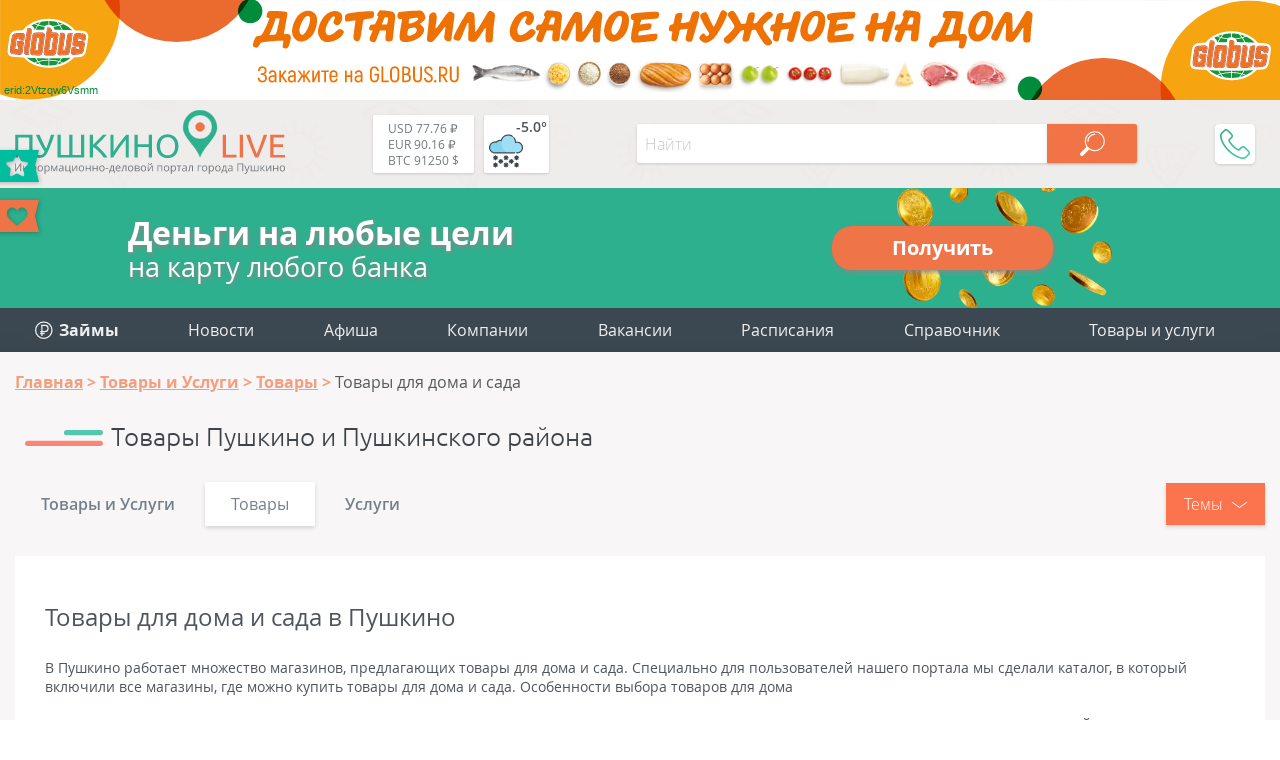

--- FILE ---
content_type: text/html; charset=UTF-8
request_url: https://pushkino-live.ru/products/goods/dlya_doma_i_sada/
body_size: 17109
content:
<!DOCTYPE html>
<html lang="ru-RU" prefix="og: http://ogp.me/ns article: http://ogp.me/ns/article profile: http://ogp.me/ns/profile fb: http://ogp.me/ns/fb">
<head>
	<meta name="viewport" content="width=device-width, initial-scale=1.0">
	<link rel="icon" type="image/x-icon" href="https://pushkino-live.ru/favicon.ico" />
    <link rel="icon" type="image/svg" href="https://pushkino-live.ru/favicon.svg" />
    <!-- <link rel="apple-touch-icon" href="https://pushkino-live.ru/favicon.ico"> -->
    <link rel="apple-touch-icon" href="https://pushkino-live.ru/touch-icon-iphone.png">
    <link rel="apple-touch-icon" sizes="152x152" href="https://pushkino-live.ru/touch-icon-ipad.png">
    <link rel="apple-touch-icon" sizes="180x180" href="https://pushkino-live.ru/touch-icon-iphone-retina.png">
    <link rel="apple-touch-icon" sizes="167x167" href="https://pushkino-live.ru/touch-icon-ipad-retina.png">
	<meta http-equiv="X-UA-Compatible" content="ie=edge">
    <meta property="og:title" content=" Товары для дома и сада купить в Пушкино"/>
	<meta property="og:description" content="Товары для дома и сада купить в Пушкино по привлекательной цене - актуальные предложения на портале Пушкино-ЛАЙВ">
	<meta property="og:url" content="https://pushkino-live.ru/products/goods/dlya_doma_i_sada/">
	<meta property="og:image" content="https://pushkino-live.ru/bitrix/templates/tu_new/img/logo_s1_og.png">
	<meta property="article:tag" content="Товары для дома и сада">
	<meta name="application-name" content="Pushkino-LIVE.Ru - Компании, товары и услуги г. Пушкино в Вашем смартфоне!" />
	<meta name="author" content="Пушкино Лайв">
	<meta name="copyright" lang="ru" content="pushkino-live.ru">
	<meta name="format-detection" content="telephone=no">
    <title> Товары для дома и сада купить в Пушкино</title>
    <meta property="description" content="Товары для дома и сада купить в Пушкино по привлекательной цене - актуальные предложения на портале Пушкино-ЛАЙВ"/>
    <link href="/bitrix/templates/tu_new/css/header.css" type="text/css" rel="stylesheet">
    <meta name="dd64ec3bff6e23c7f0865491643d247d" content="">
    <script type="application/ld+json" data-skip-moving="true">
{
    "@context": "http://schema.org",
    "@type": "WebSite",
    "name": "Портал (сайт) города Пушкино Московской области",
    "alternateName": "Сайт города Пушкино",
    "url": "https://pushkino-live.ru/"
}
</script>
<script type="application/ld+json" data-skip-moving="true">
{
    "@context": "http://schema.org",
    "@type": "WPHeader",
    "headline": "Pushkino-LIVE.Ru",
    "description": "Пушкино Лайв – это портал города Пушкино Московской области с каталогом компаний, купонами и скидками, новостями, конкурсами и общением."
}
</script>
<script type="application/ld+json" data-skip-moving="true">
{
    "@context": "http://schema.org",
    "@type": "Person",
    "name": "Портал (сайт) города Пушкино Московской области",
    "url": "https://pushkino-live.ru/",
    "sameAs": [
        "https://ru-ru.facebook.com/people/Pushkino-Live/100014759310147",
        "https://vk.com/pushkino_live",
        "https://ok.ru/profile/575021318537",
        "https://www.instagram.com/pushkino_live_ru",
        "https://zen.yandex.ru/id/5a84c07c1410c32cdb85b565",
        "https://www.youtube.com/channel/UCp0e9xVgg_wXl_cfsVYdtdg",
        "https://twitter.com/pushkino_live"
    ]
}
</script>
<script type="application/ld+json" data-skip-moving="true">
{
    "@context": "http://schema.org",
    "@type": "Organization",
    "name" : "Пушкино Лайв",
    "location": {
        "@type":"Place",
        "address": {
            "@type": "PostalAddress",
            "postalCode": "141205",
            "addressRegion": "Московская область",
            "addressLocality": "Пушкино",
            "streetAddress": "мкр. Новая Деревня, ул. Набережная, д. 35, коп. 2, помещение 18"
        }
    },
    "telephone": "+7 (495) 142 6530",
    "email": "info@pushkino-live.ru",
    "url": "https://pushkino-live.ru/",
    "logo": {
        "@context": "http://schema.org",
            "@type": "ImageObject",
            "url": "https://pushkino-live.ru/bitrix/templates/tu_new/img/logo_s1_og.png",
            "name": "Пушкино Лайв"
    }
}
</script>
<script type="application/ld+json" data-skip-moving="true">
{
    "@context": "http://schema.org",
    "@type": "ItemList",
    "itemListElement": [
    {
    "@type": "SiteNavigationElement",
    "position": 1,
    "name": "Медицинские центры",
    "url": "https://pushkino-live.ru/companies/meditsina/meditsinskie_tsentry/"
    },
    {
    "@type": "SiteNavigationElement",
    "position": 2,
    "name": "Ювелирные изделия",
    "url": "https://pushkino-live.ru/companies/magaziny/yuvelirnye_izdeliya/"
    },
    {
    "@type": "SiteNavigationElement",
    "position": 3,
    "name": "Стоматологии",
    "url": "https://pushkino-live.ru/companies/meditsina/stomatologii/"
    },
    {
    "@type": "SiteNavigationElement",
    "position": 4,
    "name": "Танцевальные студии",
    "url": "https://pushkino-live.ru/companies/sport/tantsevalnye_studii/"
    },
    {
    "@type": "SiteNavigationElement",
    "position": 5,
    "name": "Торты",
    "url": "https://pushkino-live.ru/companies/prazdniki/torty/"
    },
    {
    "@type": "SiteNavigationElement",
    "position": 6,
    "name": "Оптики",
    "url": "https://pushkino-live.ru/companies/meditsina/optika/"
    },
    {
    "@type": "SiteNavigationElement",
    "position": 7,
    "name": "Спортивные секции",
    "url": "https://pushkino-live.ru/companies/sport/sportivnye_sektsii/"
    },
    {
    "@type": "SiteNavigationElement",
    "position": 8,
    "name": "Автосервисы",
    "url": "https://pushkino-live.ru/companies/avto/avtoservisy/"
    },
    {
    "@type": "SiteNavigationElement",
    "position": 9,
    "name": "Продажа земельных участков",
    "url": "https://pushkino-live.ru/companies/nedvizhimost/prodazha_zemelnykh_uchastkov/"
    },
    {
    "@type": "SiteNavigationElement",
    "position": 10,
    "name": "Бухгалтерские услуги",
    "url": "https://pushkino-live.ru/companies/biznes_i_finansy/bukhgalteriya/"
    },
    {
    "@type": "SiteNavigationElement",
    "position": 11,
    "name": "Санатории и базы отдыха",
    "url": "https://pushkino-live.ru/companies/turizm_i_otdykh/bazy_otdykha/"
    },
    {
    "@type": "SiteNavigationElement",
    "position": 12,
    "name": "Автошколы",
    "url": "https://pushkino-live.ru/companies/obrazovanie_obuchenie/avtoshkoly/"
    },
    {
    "@type": "SiteNavigationElement",
    "position": 13,
    "name": "Новости",
    "url": "https://pushkino-live.ru/news/"
    },
    {
    "@type": "SiteNavigationElement",
    "position": 14,
    "name": "Афиша",
    "url": "https://pushkino-live.ru/afisha/"
    },
    {
    "@type": "SiteNavigationElement",
    "position": 15,
    "name": "Компании",
    "url": "https://pushkino-live.ru/companies/"
    },
    {
    "@type": "SiteNavigationElement",
    "position": 16,
    "name": "Товары и услуги",
    "url": "https://pushkino-live.ru/products/"
    },
    {
    "@type": "SiteNavigationElement",
    "position": 17,
    "name": "Купоны и акции",
    "url": "https://pushkino-live.ru/coupons/"
    },
    {
    "@type": "SiteNavigationElement",
    "position": 18,
    "name": "Вакансии",
    "url": "https://pushkino-live.ru/rabota/"
    },
    {
    "@type": "SiteNavigationElement",
    "position": 19,
    "name": "Расписания",
    "url": "https://pushkino-live.ru/raspisanie/"
    },
    {
    "@type": "SiteNavigationElement",
    "position": 20,
    "name": "Справочник",
    "url": "https://pushkino-live.ru/spravochnik/"
    },
    {
    "@type": "SiteNavigationElement",
    "position": 21,
    "name": "Конкурсы",
    "url": "https://pushkino-live.ru/competitions/"
    }
    ]
}
</script>    <meta http-equiv="Content-Type" content="text/html; charset=UTF-8" />
<meta name="robots" content="index, follow" />
<meta name="description" content="Товары для дома и сада купить в Пушкино по привлекательной цене - актуальные предложения на портале Пушкино-ЛАЙВ" />
<link rel="canonical" href="https://pushkino-live.ru/products/goods/dlya_doma_i_sada/" />
<script data-skip-moving="true">(function(w, d, n) {var cl = "bx-core";var ht = d.documentElement;var htc = ht ? ht.className : undefined;if (htc === undefined || htc.indexOf(cl) !== -1){return;}var ua = n.userAgent;if (/(iPad;)|(iPhone;)/i.test(ua)){cl += " bx-ios";}else if (/Android/i.test(ua)){cl += " bx-android";}cl += (/(ipad|iphone|android|mobile|touch)/i.test(ua) ? " bx-touch" : " bx-no-touch");cl += w.devicePixelRatio && w.devicePixelRatio >= 2? " bx-retina": " bx-no-retina";var ieVersion = -1;if (/AppleWebKit/.test(ua)){cl += " bx-chrome";}else if ((ieVersion = getIeVersion()) > 0){cl += " bx-ie bx-ie" + ieVersion;if (ieVersion > 7 && ieVersion < 10 && !isDoctype()){cl += " bx-quirks";}}else if (/Opera/.test(ua)){cl += " bx-opera";}else if (/Gecko/.test(ua)){cl += " bx-firefox";}if (/Macintosh/i.test(ua)){cl += " bx-mac";}ht.className = htc ? htc + " " + cl : cl;function isDoctype(){if (d.compatMode){return d.compatMode == "CSS1Compat";}return d.documentElement && d.documentElement.clientHeight;}function getIeVersion(){if (/Opera/i.test(ua) || /Webkit/i.test(ua) || /Firefox/i.test(ua) || /Chrome/i.test(ua)){return -1;}var rv = -1;if (!!(w.MSStream) && !(w.ActiveXObject) && ("ActiveXObject" in w)){rv = 11;}else if (!!d.documentMode && d.documentMode >= 10){rv = 10;}else if (!!d.documentMode && d.documentMode >= 9){rv = 9;}else if (d.attachEvent && !/Opera/.test(ua)){rv = 8;}if (rv == -1 || rv == 8){var re;if (n.appName == "Microsoft Internet Explorer"){re = new RegExp("MSIE ([0-9]+[\.0-9]*)");if (re.exec(ua) != null){rv = parseFloat(RegExp.$1);}}else if (n.appName == "Netscape"){rv = 11;re = new RegExp("Trident/.*rv:([0-9]+[\.0-9]*)");if (re.exec(ua) != null){rv = parseFloat(RegExp.$1);}}}return rv;}})(window, document, navigator);</script>




<link href="/bitrix/cache/css/s1/tu_new/page_785cd70a133659f46b905d3274d06a58/page_785cd70a133659f46b905d3274d06a58.css?17537806799596" type="text/css"  rel="stylesheet" />
<link href="/bitrix/cache/css/s1/tu_new/template_1bd5b418280575736c73aca7db468089/template_1bd5b418280575736c73aca7db468089.css?175378016437347" type="text/css"  data-template-style="true"  rel="stylesheet" />




<!-- Yandex.Market Widget -->
<!-- End Yandex.Market Widget -->
</head>
<body itemscope itemtype="http://schema.org/WebPage">
    <!-- pеклaмa вверху <div style="text-align:center"></div> -->

    <noscript><div><img src="https://mc.yandex.ru/watch/32669200" style="position:absolute; left:-9999px;" alt="Яндекс Метрика" /></div></noscript>

<a href="//www.globus.ru/?erid=2Vtzqw6Vsmm" target="_blank" class="brand-top"><div>erid:2Vtzqw6Vsmm</div></a>

<div id="wrapper">
<header itemscope itemtype="https://schema.org/WPHeader">
		<meta itemprop="headline" content="Pushkino-LIVE.Ru">
		<meta itemprop="description" content="Пушкино Лайв – это портал города Пушкино Московской области с каталогом компаний, купонами и скидками, новостями, конкурсами и общением.">
        <div class="line top wrap_top">
            <div class="wrapper">
                <a href="/" class="logo">								<img src="/bitrix/templates/tu_new/img/logo.svg" alt="Пушкино Лайв" title="Pushkino-Live.ru">
				                </a>                <div class="widgets">
                    <a href="/kurs-valut/" class="valuta">                        <span title="USD-RUB - курс ЦБРФ">USD 77.76 ₽</span><br>
                        <span title="EUR-RUB - курс ЦБРФ">EUR 90.16 ₽</span><br>
                        <span title="BTC-USD">BTC 91250 $</span><br>
                    </a>                    
                    <a href="/pogoda/" class="weather">                        <div class="weather-wrap" title="-5.0° - небольшой снег (посмотреть на 5 дней)">
<svg><use xlink:href="/bitrix/templates/tu_new/img/w-ico.svg#13d"/></svg>
<span class="temp">-5.0°</span>
</div>                    </a>                </div>
                <div id="menu_btn"></div>
                
<div class="hs_search" data-ajax="/bitrix/components/hs/search/ajax.php" data-page="/search/">
	<div class="line">
		<input type="text" class="text" placeholder="Найти" value="">
		<button class="search_button" disabled></button>
	</div>

	<div class="hs_result" style="display: none;">
		<div class="loader" style="display: none;"><img src="/bitrix/templates/tu_new/img/loader_green.svg" alt="loader"></div>
		<div class="tswitch" style="display: none;">Раскладка изменена, результат по запросу "<span></span>"</div>
		<div class="result_count">Ничего не найдено</div>
		<div class="items"></div>
		<div class="items_hide" style="display: none;"></div>
		<a class="more">Ещё</a>
	</div>
</div>
                <div class="topPhone">
                    <div class="topPhone__wrap">
                        <div class="topPhone__number">+7 (968) 575 3982</div>
                        <div class="topPhone__work">пн.-пт. с 10:00 до 18:00</div>
                    </div>
                    <div class="topPhone__btn"></div>
                </div>
            </div>
        </div>
</header>


<a href="https://pushkino-live.ru/zaymy/" class="credit">
  <div class="credit__left">
    <div class="credit__str1">Деньги на любые цели</div>
    <div class="credit__str2">на карту любого банка</div>
  </div>
  <div class="credit__right">
    <div class="credit__button">Получить</div>
  </div>
</a>

        <div class="line menu">
            <div class="wrapper">
				

<ul itemscope itemtype="http://www.schema.org/SiteNavigationElement" class="main_menu"> 						<li itemprop="name"><a itemprop="url" href="/zaymy/"><img src="/bitrix/templates/tu_new/img/zaymy_menu.svg" style="vertical-align:-3px;" alt=""> <b>Займы</b></a></li>						<li itemprop="name"><a itemprop="url" href="/news/">Новости</a></li>						<li itemprop="name"><a itemprop="url" href="/afisha/">Афиша</a></li>						<li itemprop="name"><a itemprop="url" href="/companies/">Компании</a></li>						<li itemprop="name"><a itemprop="url" href="/rabota/">Вакансии</a></li>						<li itemprop="name"><a itemprop="url" href="/raspisanie/">Расписания</a></li>						<li itemprop="name"><a itemprop="url" href="/spravochnik/">Справочник</a></li>
	<li class="add">
		<a class="main_add_btn">Товары и услуги</a>
		<ul itemscope itemtype="http://www.schema.org/SiteNavigationElement" id="add_menu">
			<li class="dropdown" itemprop="name"><a itemprop="url" href="https://ya.cc/m/yWfpMvo?erid=5jtCeReNx12oajmSdhqvQhY" target="_blank" title="Аптека">Аптека</a></li>
			<li class="dropdown" itemprop="name"><a itemprop="url" href="https://ya.cc/m/cdevrG3?erid=5jtCeReNx12oajmSdhqvQhd" target="_blank" title="Продукты">Продукты</a></li>
			<li class="dropdown" itemprop="name"><a itemprop="url" href="https://ya.cc/m/4pfT6WI?erid=5jtCeReNx12oajmSdhqvR1E" target="_blank" title="Детям">Детям</a></li>
			<li class="dropdown" itemprop="name"><a itemprop="url" href="https://ya.cc/m/wIrDv1O?erid=5jtCeReNx12oajmSdhqvk78" target="_blank" title="Одежда и обувь">Одежда и обувь</a></li>
			<li class="dropdown" itemprop="name"><a itemprop="url" href="https://ya.cc/m/LpUro34?erid=5jtCeReNx12oajmSdhqvkiP" target="_blank" title="Зоотовары">Зоотовары</a></li>
			<li class="dropdown" itemprop="name"><a itemprop="url" href="https://ya.cc/m/fR0aZFV?erid=5jtCeReNx12oajmSdhqvkBU" target="_blank" title="Спорт и отдых">Спорт и отдых</a></li>
			<li class="dropdown" itemprop="name"><a itemprop="url" href="https://ya.cc/m/DTHNikF?erid=5jtCeReNx12oajmSdhqvkLK" target="_blank" title="Товары для дома">Товары для дома</a></li>
			<li class="dropdown" itemprop="name"><a itemprop="url" href="https://ya.cc/m/zOv4EfI?erid=5jtCeReNx12oajmSdhqvkno" target="_blank" title="Красота">Красота</a></li>
			<li class="dropdown" itemprop="name"><a itemprop="url" href="https://ya.cc/m/v0M7Sud?erid=5jtCeReNx12oajmSdhqvknp" target="_blank" title="Гигиена">Гигиена</a></li>
			<li class="dropdown" itemprop="name"><a itemprop="url" href="https://ya.cc/m/FcVHHOS?erid=5jtCeReNx12oajmSdhqw5fN" target="_blank" title="Автотовары">Автотовары</a></li>
			<li class="dropdown" itemprop="name"><a itemprop="url" href="https://ya.cc/m/BYO0cG6?erid=5jtCeReNx12oajmSdhqw5tj" target="_blank" title="Мебель">Мебель</a></li>

		</ul>
	</li>
</ul>

<ul class="mob_menu" id="mob_menu">
	<li id="companies"><div>Компании</div></li>
				<li id="zaymy">
				<a href="/zaymy/"><b>Займы</b></a>
			</li>
	  			<li id="news">
				<a href="/news/">Новости</a>
			</li>
	  			<li id="afisha">
				<a href="/afisha/">Афиша</a>
			</li>
	  			<li id="rabota">
				<a href="/rabota/">Вакансии</a>
			</li>
	  			<li id="raspisanie">
				<a href="/raspisanie/">Расписания</a>
			</li>
	  			<li id="spravochnik">
				<a href="/spravochnik/">Справочник</a>
			</li>
	  
		
	
</ul>

<ul class="cats" id="cats">
	<li class="avto">Авто</li>
	<li class="biznes_i_finansy">Бизнес и финансы</li>
	<li class="gorod_i_vlast">Город и власть</li>
	<li class="deti">Дети</li>
	<li class="dosug_i_razvlecheniya">Досуг и развлечения</li>
	<li class="zhivotnye">Животные</li>
	<li class="kafe_i_restorany">Кафе, бары и рестораны</li>
	<li class="krasota">Красота</li>
	<li class="magaziny">Магазины</li>
	<li class="mebel">Мебель</li>
	<li class="meditsina">Медицина</li>
	<li class="nedvizhimost">Недвижимость</li>
	<li class="odezhdaiobuv">Одежда и обувь</li>
	<li class="prazdniki">Праздники</li>
	<li class="promyshlennost">Промышленность</li>
	<li class="reklama_i_smi">Реклама и СМИ</li>
	<li class="byt_i_servis">Сервис и быт</li>
	<li class="sport">Спорт</li>
	<li class="stroitelstvo_i_remont">Строительство и ремонт</li>
	<li class="turizm_i_otdykh">Туризм и отдых</li>
	<li class="obrazovanie_obuchenie">Учебные заведения</li>
</ul>

	<ul class="subcats" id="avto">
				<li>
				<a href="/companies/avto/avtozapchasti/">Автозапчасти</a>
			</li>
						<li>
				<a href="/companies/avto/avtomoyki/">Автомойки</a>
			</li>
						<li>
				<a href="/companies/avto/avtoservisy/">Автосервисы</a>
			</li>
						<li>
				<a href="/companies/avto/avtokhimiya/">Автохимия</a>
			</li>
						<li>
				<a href="/companies/avto/avtoelektronika/">Автоэлектроника</a>
			</li>
						<li>
				<a href="/companies/avto/azs/">АЗС</a>
			</li>
						<li>
				<a href="/companies/avto/arenda_mashin_i_spetstekhniki/">Аренда машин и спецтехники</a>
			</li>
						<li>
				<a href="/companies/avto/tyuning/">Тюнинг</a>
			</li>
						<li>
				<a href="/companies/avto/shinomontazh/">Шиномонтаж</a>
			</li>
						<li>
				<a href="/companies/avto/shiny_diski/">Шины и диски</a>
			</li>
						<li>
				<a href="/companies/avto/evakuatory/">Эвакуаторы</a>
			</li>
																																																																																																																																																																																																																</ul>
	<ul class="subcats" id="biznes_i_finansy">
															<li>
				<a href="/companies/biznes_i_finansy/it_uslugi/">IT-услуги</a>
			</li>
						<li>
				<a href="/companies/biznes_i_finansy/banki/">Банки</a>
			</li>
						<li>
				<a href="/companies/biznes_i_finansy/bankomaty_terminaly/">Банкоматы и терминалы</a>
			</li>
						<li>
				<a href="/companies/biznes_i_finansy/bukhgalteriya/">Бухгалтерские услуги</a>
			</li>
						<li>
				<a href="/companies/biznes_i_finansy/byuro_perevodov/">Бюро переводов</a>
			</li>
						<li>
				<a href="/companies/biznes_i_finansy/denezhnye_perevody/">Денежные переводы</a>
			</li>
						<li>
				<a href="/companies/biznes_i_finansy/mfo/">Займы</a>
			</li>
						<li>
				<a href="/companies/biznes_i_finansy/kadrovye_agenstva/">Кадровые агентства</a>
			</li>
						<li>
				<a href="/companies/biznes_i_finansy/konsalting/">Консалтинг</a>
			</li>
						<li>
				<a href="/companies/biznes_i_finansy/logistika/">Логистика</a>
			</li>
						<li>
				<a href="/companies/biznes_i_finansy/notariusy/">Нотариусы</a>
			</li>
						<li>
				<a href="/companies/biznes_i_finansy/strakhovye_kompanii/">Страховые компании</a>
			</li>
						<li>
				<a href="/companies/biznes_i_finansy/yuristy_advokaty/">Юристы и адвокаты</a>
			</li>
																																																																																																																																																																																																			</ul>
	<ul class="subcats" id="gorod_i_vlast">
																												<li>
				<a href="/companies/gorod_i_vlast/gosudarstvennoe_upravlenie/">Административные учреждения</a>
			</li>
						<li>
				<a href="/companies/gorod_i_vlast/biblioteki/">Библиотеки</a>
			</li>
						<li>
				<a href="/companies/gorod_i_vlast/bti/">БТИ</a>
			</li>
						<li>
				<a href="/companies/gorod_i_vlast/voenkomaty/">Военкоматы</a>
			</li>
						<li>
				<a href="/companies/gorod_i_vlast/gibdd/">ГИБДД</a>
			</li>
						<li>
				<a href="/companies/gorod_i_vlast/detskie_doma_priyuty/">Детские дома</a>
			</li>
						<li>
				<a href="/companies/gorod_i_vlast/doma_prestarelykh/">Дома престарелых</a>
			</li>
						<li>
				<a href="/companies/gorod_i_vlast/eirts/">ЕИРЦ</a>
			</li>
						<li>
				<a href="/companies/gorod_i_vlast/zhkkh/">ЖКХ</a>
			</li>
						<li>
				<a href="/companies/gorod_i_vlast/zagsy/">ЗАГСы</a>
			</li>
						<li>
				<a href="/companies/gorod_i_vlast/mosoblgaz/">МосОблГаз</a>
			</li>
						<li>
				<a href="/companies/gorod_i_vlast/mosenergosbyt/">МосЭнергоСбыт</a>
			</li>
						<li>
				<a href="/companies/gorod_i_vlast/mfts/">МФЦ</a>
			</li>
						<li>
				<a href="/companies/gorod_i_vlast/ekstrennye_sluzhby/">МЧС</a>
			</li>
						<li>
				<a href="/companies/gorod_i_vlast/nalogovye/">Налоговые</a>
			</li>
						<li>
				<a href="/companies/gorod_i_vlast/nauka_i_issledovaniya/">Наука и исследования</a>
			</li>
						<li>
				<a href="/companies/gorod_i_vlast/obshchestvennye_organizatsii/">Общественные организации</a>
			</li>
						<li>
				<a href="/companies/gorod_i_vlast/pravookhranitelnye_organy/">Отделения полиции</a>
			</li>
						<li>
				<a href="/companies/gorod_i_vlast/pochtovye_otdeleniya/">Почтовые отделения</a>
			</li>
						<li>
				<a href="/companies/gorod_i_vlast/prokuratury/">Прокуратуры</a>
			</li>
						<li>
				<a href="/companies/gorod_i_vlast/kladbishcha_i_ritualnye_uslugi/">Ритуальные услуги</a>
			</li>
						<li>
				<a href="/companies/gorod_i_vlast/rosreestr/">Росреестр</a>
			</li>
						<li>
				<a href="/companies/gorod_i_vlast/sotsialnye_sluzhby/">Соцзащита</a>
			</li>
						<li>
				<a href="/companies/gorod_i_vlast/sudy/">Суды</a>
			</li>
						<li>
				<a href="/companies/gorod_i_vlast/upravlyayushchie_kompanii/">Управляющие компании</a>
			</li>
						<li>
				<a href="/companies/gorod_i_vlast/ufms/">УФМС</a>
			</li>
						<li>
				<a href="/companies/gorod_i_vlast/religiya/">Храмы</a>
			</li>
																																																																																																																																																																								</ul>
	<ul class="subcats" id="deti">
																																																							<li>
				<a href="/companies/deti/detskaya_obuv/">Детская обувь</a>
			</li>
						<li>
				<a href="/companies/deti/detskaya_odezhda/">Детская одежда</a>
			</li>
						<li>
				<a href="/companies/deti/detskie_lagerya/">Детские лагеря</a>
			</li>
						<li>
				<a href="/companies/deti/batutnye_tsentry/">Детские развлекательные центры</a>
			</li>
						<li>
				<a href="/companies/deti/detskie_tovary/">Детские товары</a>
			</li>
						<li>
				<a href="/companies/deti/detskoe_pitanie/">Детское питание</a>
			</li>
						<li>
				<a href="/companies/deti/tsentry_razvitiya_detey/">Центры развития детей</a>
			</li>
																																																																																																																																																																	</ul>
	<ul class="subcats" id="dosug_i_razvlecheniya">
																																																														<li>
				<a href="/companies/dosug_i_razvlecheniya/aktivnyy_otdykh/">Активный отдых</a>
			</li>
						<li>
				<a href="/companies/dosug_i_razvlecheniya/antikafe/">Антикафе</a>
			</li>
						<li>
				<a href="/companies/dosug_i_razvlecheniya/bukmekerskie_kontory_loterei/">Букмекерские конторы и лотереи</a>
			</li>
						<li>
				<a href="/companies/dosug_i_razvlecheniya/doma_kultury/">Дома культуры</a>
			</li>
						<li>
				<a href="/companies/dosug_i_razvlecheniya/dostoprimechatelnosti/">Достопримечательности</a>
			</li>
						<li>
				<a href="/companies/dosug_i_razvlecheniya/zooparki/">Зоопарки</a>
			</li>
						<li>
				<a href="/companies/dosug_i_razvlecheniya/kalyannye/">Кальянные</a>
			</li>
						<li>
				<a href="/companies/dosug_i_razvlecheniya/karaoke/">Караоке</a>
			</li>
						<li>
				<a href="/companies/dosug_i_razvlecheniya/kinoteatry/">Кинотеатры</a>
			</li>
						<li>
				<a href="/companies/dosug_i_razvlecheniya/nochnye_kluby/">Клубы</a>
			</li>
						<li>
				<a href="/companies/dosug_i_razvlecheniya/muzei/">Музеи</a>
			</li>
						<li>
				<a href="/companies/dosug_i_razvlecheniya/razvlekatelnye_tsentry/">Развлекательные центры</a>
			</li>
						<li>
				<a href="/companies/dosug_i_razvlecheniya/teatry/">Театры</a>
			</li>
																																																																																																																																																				</ul>
	<ul class="subcats" id="zhivotnye">
																																																																											<li>
				<a href="/companies/zhivotnye/veterinarnye_kliniki/">Ветеринарные клиники</a>
			</li>
						<li>
				<a href="/companies/zhivotnye/zhivotnovodstvo/">Животноводство</a>
			</li>
						<li>
				<a href="/companies/zhivotnye/zoomagaziny/">Зоомагазины</a>
			</li>
						<li>
				<a href="/companies/zhivotnye/pitomniki/">Питомники</a>
			</li>
						<li>
				<a href="/companies/zhivotnye/ukhod_i_soderzhanie/">Уход и содержание</a>
			</li>
																																																																																																																																															</ul>
	<ul class="subcats" id="kafe_i_restorany">
																																																																																<li>
				<a href="/companies/kafe_i_restorany/bari/">Бары</a>
			</li>
						<li>
				<a href="/companies/kafe_i_restorany/dostavka/">Доставка еды</a>
			</li>
						<li>
				<a href="/companies/kafe_i_restorany/kafe/">Кафе</a>
			</li>
						<li>
				<a href="/companies/kafe_i_restorany/pitstserii/">Пиццерии</a>
			</li>
						<li>
				<a href="/companies/kafe_i_restorany/restorany/">Рестораны</a>
			</li>
						<li>
				<a href="/companies/kafe_i_restorany/sushi_bary/">Суши и роллы</a>
			</li>
																																																																																																																																									</ul>
	<ul class="subcats" id="krasota">
																																																																																						<li>
				<a href="/companies/krasota/spa_tsentry/">SPA-центры</a>
			</li>
						<li>
				<a href="/companies/krasota/barbershopy/">Барбершопы</a>
			</li>
						<li>
				<a href="/companies/krasota/kosmetika_parfyumeriya/">Косметика и парфюмерия</a>
			</li>
						<li>
				<a href="/companies/krasota/kosmetologiya/">Косметология</a>
			</li>
						<li>
				<a href="/companies/krasota/manikyur_i_pedikyur/">Маникюр и педикюр</a>
			</li>
						<li>
				<a href="/companies/krasota/massazh/">Массаж</a>
			</li>
						<li>
				<a href="/companies/krasota/ukhod_za_volosami/">Парикмахерские</a>
			</li>
						<li>
				<a href="/companies/krasota/salony_krasoty/">Салоны красоты</a>
			</li>
						<li>
				<a href="/companies/krasota/solyarii/">Солярии</a>
			</li>
						<li>
				<a href="/companies/krasota/tatu_salony/">Тату-салоны</a>
			</li>
																																																																																																																															</ul>
	<ul class="subcats" id="magaziny">
																																																																																																<li>
				<a href="/companies/magaziny/bytovaya_tekhnika_i_elektronika/">Бытовая техника и электроника</a>
			</li>
						<li>
				<a href="/companies/magaziny/supermarkety_gipermarkety/">Гипермаркеты и супермаркеты</a>
			</li>
						<li>
				<a href="/companies/magaziny/intim/">Интим</a>
			</li>
						<li>
				<a href="/companies/magaziny/kantstovary/">Канцтовары</a>
			</li>
						<li>
				<a href="/companies/magaziny/knigi/">Книги</a>
			</li>
						<li>
				<a href="/companies/magaziny/konditerskie/">Кондитерские</a>
			</li>
						<li>
				<a href="/companies/magaziny/lombardy/">Ломбарды</a>
			</li>
						<li>
				<a href="/companies/magaziny/rybalka_okhota/">Охота и рыбалка</a>
			</li>
						<li>
				<a href="/companies/magaziny/produkty_i_napitki/">Продукты и напитки</a>
			</li>
						<li>
				<a href="/companies/magaziny/sadovye_tsentry/">Садовые центры</a>
			</li>
						<li>
				<a href="/companies/magaziny/salony_svyazi/">Салоны связи</a>
			</li>
						<li>
				<a href="/companies/magaziny/tekstil/">Текстиль</a>
			</li>
						<li>
				<a href="/companies/magaziny/tovary_dlya_doma_i_dachi/">Товары для дома и дачи</a>
			</li>
						<li>
				<a href="/companies/magaziny/torgovye_tsentry/">Торговые центры</a>
			</li>
						<li>
				<a href="/companies/magaziny/khobbi_i_tvorchestvo/">Хобби и творчество</a>
			</li>
						<li>
				<a href="/companies/magaziny/khoztovary/">Хозтовары</a>
			</li>
						<li>
				<a href="/companies/magaziny/yuvelirnye_izdeliya/">Ювелирные изделия</a>
			</li>
																																																																																																														</ul>
	<ul class="subcats" id="mebel">
																																																																																																																	<li>
				<a href="/companies/mebel/matrasy/">Матрасы</a>
			</li>
						<li>
				<a href="/companies/mebel/mebel_na_zakaz/">Мебель на заказ</a>
			</li>
						<li>
				<a href="/companies/mebel/mebelnye_magaziny/">Мебельные магазины</a>
			</li>
						<li>
				<a href="/companies/mebel/remont_i_restavratsiya_mebeli/">Ремонт и реставрация мебели</a>
			</li>
																																																																																																										</ul>
	<ul class="subcats" id="meditsina">
																																																																																																																					<li>
				<a href="/companies/meditsina/ambulatorii/">Амбулатории</a>
			</li>
						<li>
				<a href="/companies/meditsina/apteki/">Аптеки</a>
			</li>
						<li>
				<a href="/companies/meditsina/bolnitsy/">Больницы</a>
			</li>
						<li>
				<a href="/companies/meditsina/dispansery/">Диспансеры</a>
			</li>
						<li>
				<a href="/companies/meditsina/zhenskie_konsultatsii/">Женские консультации</a>
			</li>
						<li>
				<a href="/companies/meditsina/laboratorii/">Лаборатории</a>
			</li>
						<li>
				<a href="/companies/meditsina/meditsinskie_tsentry/">Медицинские центры</a>
			</li>
						<li>
				<a href="/companies/meditsina/narkologiya/">Наркология</a>
			</li>
						<li>
				<a href="/companies/meditsina/optika/">Оптики</a>
			</li>
						<li>
				<a href="/companies/meditsina/polikliniki/">Поликлиники</a>
			</li>
						<li>
				<a href="/companies/meditsina/roddoma/">Роддома</a>
			</li>
						<li>
				<a href="/companies/meditsina/stomatologii/">Стоматологии</a>
			</li>
																																																																																														</ul>
	<ul class="subcats" id="nedvizhimost">
																																																																																																																																	<li>
				<a href="/companies/nedvizhimost/agentstva_nedvizhimosti/">Агентства недвижимости</a>
			</li>
						<li>
				<a href="/companies/nedvizhimost/arenda_nedvizhimosti/">Аренда недвижимости</a>
			</li>
						<li>
				<a href="/companies/nedvizhimost/arkhitekturno_stroitelnoe_proektirovanie/">Архитектурно-строительное проектирование</a>
			</li>
						<li>
				<a href="/companies/nedvizhimost/biznes_tsentry/">Бизнес-центры</a>
			</li>
						<li>
				<a href="/companies/nedvizhimost/kottedzhi/">Коттеджи</a>
			</li>
						<li>
				<a href="/companies/nedvizhimost/novostroyki/">Новостройки</a>
			</li>
						<li>
				<a href="/companies/nedvizhimost/prodazha_zemelnykh_uchastkov/">Продажа земельных участков</a>
			</li>
																																																																																							</ul>
	<ul class="subcats" id="odezhdaiobuv">
																																																																																																																																								<li>
				<a href="/companies/odezhdaiobuv/aksessuary/">Аксессуары</a>
			</li>
						<li>
				<a href="/companies/odezhdaiobuv/verkhnyaya_odezhda/">Верхняя одежда</a>
			</li>
						<li>
				<a href="/companies/odezhdaiobuv/zhenskaya_odezhda/">Женская одежда</a>
			</li>
						<li>
				<a href="/companies/odezhdaiobuv/mekha_dublyenki_kozha/">Меха, дублёнки, кожа</a>
			</li>
						<li>
				<a href="/companies/odezhdaiobuv/muzhskaya_odezhda/">Мужская одежда</a>
			</li>
						<li>
				<a href="/companies/odezhdaiobuv/nizhnee_bele/">Нижнее белье</a>
			</li>
						<li>
				<a href="/companies/odezhdaiobuv/obuvnye_magaziny/">Обувные магазины</a>
			</li>
						<li>
				<a href="/companies/odezhdaiobuv/sekond_khendy/">Секонд-хенды</a>
			</li>
						<li>
				<a href="/companies/odezhdaiobuv/spetsodezhda/">Спецодежда</a>
			</li>
																																																																														</ul>
	<ul class="subcats" id="prazdniki">
																																																																																																																																																	<li>
				<a href="/companies/prazdniki/banketnye_zaly/">Банкетные залы</a>
			</li>
						<li>
				<a href="/companies/prazdniki/vedushchie_i_animatory/">Ведущие и аниматоры</a>
			</li>
						<li>
				<a href="/companies/prazdniki/vozdushnye_shary/">Воздушные шары</a>
			</li>
						<li>
				<a href="/companies/prazdniki/organizatsiya_prazdnikov/">Организация праздников</a>
			</li>
						<li>
				<a href="/companies/prazdniki/oformlenie/">Оформление</a>
			</li>
						<li>
				<a href="/companies/prazdniki/podarki/">Подарки</a>
			</li>
						<li>
				<a href="/companies/prazdniki/salyuty/">Салюты</a>
			</li>
						<li>
				<a href="/companies/prazdniki/svadebnye_agentstva/">Свадебные агентства</a>
			</li>
						<li>
				<a href="/companies/prazdniki/torty/">Торты</a>
			</li>
						<li>
				<a href="/companies/prazdniki/foto_i_videosemka/">Фото и видеосъемка</a>
			</li>
						<li>
				<a href="/companies/prazdniki/tsvety/">Цветы</a>
			</li>
																																																																			</ul>
	<ul class="subcats" id="promyshlennost">
																																																																																																																																																												<li>
				<a href="/companies/promyshlennost/materialy/">Материалы</a>
			</li>
						<li>
				<a href="/companies/promyshlennost/metally/">Металлы</a>
			</li>
						<li>
				<a href="/companies/promyshlennost/oborudovanie/">Оборудование</a>
			</li>
						<li>
				<a href="/companies/promyshlennost/tara_i_upakovka/">Тара и упаковка</a>
			</li>
						<li>
				<a href="/companies/promyshlennost/khimiya/">Химия</a>
			</li>
																																																														</ul>
	<ul class="subcats" id="reklama_i_smi">
																																																																																																																																																																	<li>
				<a href="/companies/reklama_i_smi/gazety_i_zhurnaly/">Газеты и журналы</a>
			</li>
						<li>
				<a href="/companies/reklama_i_smi/internet_reklama/">Интернет-реклама</a>
			</li>
						<li>
				<a href="/companies/reklama_i_smi/naruzhnaya_reklama/">Наружная реклама</a>
			</li>
						<li>
				<a href="/companies/reklama_i_smi/poligraficheskie_uslugi/">Полиграфические услуги</a>
			</li>
						<li>
				<a href="/companies/reklama_i_smi/radio_i_televidenie/">Радио и телевидение </a>
			</li>
																																																									</ul>
	<ul class="subcats" id="byt_i_servis">
																																																																																																																																																																						<li>
				<a href="/companies/byt_i_servis/atele/">Ателье</a>
			</li>
						<li>
				<a href="/companies/byt_i_servis/bagetnye_masterskie/">Багетные мастерские</a>
			</li>
						<li>
				<a href="/companies/byt_i_servis/videonablyudenie_i_sistemy_bezopasnosti/">Видеонаблюдение и системы безопасности</a>
			</li>
						<li>
				<a href="/companies/byt_i_servis/vyvoz_musora/">Вывоз мусора</a>
			</li>
						<li>
				<a href="/companies/byt_i_servis/gruzoperevozki_gruzchiki/">Грузчики и грузоперевозки</a>
			</li>
						<li>
				<a href="/companies/byt_i_servis/dostavka_vody/">Доставка воды</a>
			</li>
						<li>
				<a href="/companies/byt_i_servis/svyaz_internet/">Интернет-провайдеры и телевидение</a>
			</li>
						<li>
				<a href="/companies/byt_i_servis/kliningovye_kompanii/">Клининговые компании</a>
			</li>
						<li>
				<a href="/companies/byt_i_servis/kurerskie_sluzhby/">Курьерские службы</a>
			</li>
						<li>
				<a href="/companies/byt_i_servis/okhrana/">Охрана</a>
			</li>
						<li>
				<a href="/companies/byt_i_servis/punkty_vydachi/">Пункты выдачи</a>
			</li>
						<li>
				<a href="/companies/byt_i_servis/remont_obuvi/">Ремонт обуви</a>
			</li>
						<li>
				<a href="/companies/byt_i_servis/servisnye_tsentry_remont_na_domu/">Ремонт техники</a>
			</li>
						<li>
				<a href="/companies/byt_i_servis/taksi_avtobusy/">Такси</a>
			</li>
						<li>
				<a href="/companies/byt_i_servis/foto_video/">Фото и фотостудии</a>
			</li>
						<li>
				<a href="/companies/byt_i_servis/khimchistki_prachechnye/">Химчистки и прачечные</a>
			</li>
						<li>
				<a href="/companies/byt_i_servis/dezsluzhby/">Центры дезинфекции</a>
			</li>
																																								</ul>
	<ul class="subcats" id="sport">
																																																																																																																																																																																							<li>
				<a href="/companies/sport/sportivnoe_pitanie/">Спортивное питание</a>
			</li>
						<li>
				<a href="/companies/sport/sportivnye_kompleksy/">Спортивные комплексы</a>
			</li>
						<li>
				<a href="/companies/sport/sportivnye_sektsii/">Спортивные секции</a>
			</li>
						<li>
				<a href="/companies/sport/sporttovary/">Спорттовары</a>
			</li>
						<li>
				<a href="/companies/sport/tantsevalnye_studii/">Танцевальные студии</a>
			</li>
						<li>
				<a href="/companies/sport/trenazhyernye_zaly/">Тренажёрные залы</a>
			</li>
						<li>
				<a href="/companies/sport/fitnes_kluby/">Фитнес-клубы</a>
			</li>
																																	</ul>
	<ul class="subcats" id="stroitelstvo_i_remont">
																																																																																																																																																																																														<li>
				<a href="/companies/stroitelstvo_i_remont/beton_tsement/">Бетон и цемент</a>
			</li>
						<li>
				<a href="/companies/stroitelstvo_i_remont/dveri/">Двери</a>
			</li>
						<li>
				<a href="/companies/stroitelstvo_i_remont/dizayn/">Дизайн</a>
			</li>
						<li>
				<a href="/companies/stroitelstvo_i_remont/zabory_i_ograzhdeniya/">Заборы и ограждения</a>
			</li>
						<li>
				<a href="/companies/stroitelstvo_i_remont/inzhenernye_sistemy/">Инженерные системы</a>
			</li>
						<li>
				<a href="/companies/stroitelstvo_i_remont/instrumenty/">Инструменты</a>
			</li>
						<li>
				<a href="/companies/stroitelstvo_i_remont/natyazhnye_potolki/">Натяжные потолки</a>
			</li>
						<li>
				<a href="/companies/stroitelstvo_i_remont/otdelochnye_materialy/">Отделочные материалы</a>
			</li>
						<li>
				<a href="/companies/stroitelstvo_i_remont/okna/">Пластиковые окна</a>
			</li>
						<li>
				<a href="/companies/stroitelstvo_i_remont/prokat_oborudovaniya_instrumentov/">Прокат оборудования и инструментов</a>
			</li>
						<li>
				<a href="/companies/stroitelstvo_i_remont/santekhnika/">Сантехника</a>
			</li>
						<li>
				<a href="/companies/stroitelstvo_i_remont/stroitelnye_i_remontnye_organizatsii/">Строительные и ремонтные организации</a>
			</li>
						<li>
				<a href="/companies/stroitelstvo_i_remont/stroymaterialy/">Стройматериалы</a>
			</li>
						<li>
				<a href="/companies/stroitelstvo_i_remont/elektrika/">Электротовары</a>
			</li>
																			</ul>
	<ul class="subcats" id="turizm_i_otdykh">
																																																																																																																																																																																																												<li>
				<a href="/companies/turizm_i_otdykh/bani_sauny/">Бани и сауны</a>
			</li>
						<li>
				<a href="/companies/turizm_i_otdykh/gostinitsy/">Гостиницы и отели</a>
			</li>
						<li>
				<a href="/companies/turizm_i_otdykh/bazy_otdykha/">Санатории и базы отдыха</a>
			</li>
						<li>
				<a href="/companies/turizm_i_otdykh/turisticheskie_agentstva/">Туристические агентства</a>
			</li>
						<li>
				<a href="/companies/turizm_i_otdykh/ekskursionnoe_byuro/">Экскурсионное бюро</a>
			</li>
														</ul>
	<ul class="subcats" id="obrazovanie_obuchenie">
																																																																																																																																																																																																																	<li>
				<a href="/companies/obrazovanie_obuchenie/avtoshkoly/">Автошколы</a>
			</li>
						<li>
				<a href="/companies/obrazovanie_obuchenie/gimnazii/">Гимназии</a>
			</li>
						<li>
				<a href="/companies/obrazovanie_obuchenie/detskie_sady/">Детские сады</a>
			</li>
						<li>
				<a href="/companies/obrazovanie_obuchenie/inostrannye_yazyki/">Иностранные языки</a>
			</li>
						<li>
				<a href="/companies/obrazovanie_obuchenie/instituty/">Институты</a>
			</li>
						<li>
				<a href="/companies/obrazovanie_obuchenie/kolledzhi/">Колледжи и техникумы</a>
			</li>
						<li>
				<a href="/companies/obrazovanie_obuchenie/kruzhki_i_sektsii/">Кружки</a>
			</li>
						<li>
				<a href="/companies/obrazovanie_obuchenie/kursy/">Курсы</a>
			</li>
						<li>
				<a href="/companies/obrazovanie_obuchenie/professionalnoe_obrazovanie/">Университеты</a>
			</li>
						<li>
				<a href="/companies/obrazovanie_obuchenie/shkoly/">Школы</a>
			</li>
				</ul>

            </div>
        </div>
		
		<div class="line content">
        <div class="wrapper">

			<ol itemscope itemtype="http://schema.org/BreadcrumbList" class="breadcrumb"><li itemprop="itemListElement" itemscope itemtype="http://schema.org/ListItem"><a class="umb" itemprop="item" href="/"><span itemprop="name">Главная</span></a><meta itemprop="position" content="1" /></li><li itemprop="itemListElement" itemscope itemtype="http://schema.org/ListItem"><a class="umb" itemprop="item" href="/products/"><span itemprop="name">Товары и Услуги</span></a><meta itemprop="position" content="2" /></li><li itemprop="itemListElement" itemscope itemtype="http://schema.org/ListItem"><a class="umb" itemprop="item" href="/products/goods/"><span itemprop="name">Товары</span></a><meta itemprop="position" content="3" /></li><li><span class="current">Товары для дома и сада</span></li></ol>
<h1 class="header1">Товары Пушкино и Пушкинского района</h1>

<div class="products">           
	<div class="submenu">
		<ul>
			<li class="submenu-item">
									<a href="/products/">Товары и Услуги</a>
							</li>
						<li class="submenu-item active">
											<span>Товары</span>
									</li>
						<li class="submenu-item">
											<a href="/products/services/">Услуги</a>
									</li>
				</ul>
				<div class="themes">Темы <div class="arr"></div></div>
			<ul class="themes-list">
							<li class="theme-item">
											<a href="/products/goods/avto_i_tekhnika/">Авто и техника</a>
									</li>
							<li class="theme-item">
											<a href="/products/goods/bytovaya_tekhnika_i_elektronika/">Бытовая техника и электроника</a>
									</li>
							<li class="theme-item">
											<a href="/products/goods/dveri_i_okna/">Двери и окна</a>
									</li>
							<li class="theme-item">
											<a href="/products/goods/eda_i_napitki/">Еда и напитки</a>
									</li>
							<li class="theme-item">
											<a href="/products/goods/instrumenty_i_oborudovanie/">Инструменты и оборудование</a>
									</li>
							<li class="theme-item">
											<a href="/products/goods/mebel/">Мебель</a>
									</li>
							<li class="theme-item">
											<a href="/products/goods/odezhda_i_obuv/">Одежда и обувь</a>
									</li>
							<li class="theme-item">
											<a href="/products/goods/podarki_i_suveniry/">Подарки и сувениры</a>
									</li>
							<li class="theme-item">
											<a href="/products/goods/stroeniya_i_zemlya/">Строения и земля</a>
									</li>
							<li class="theme-item">
											<a href="/products/goods/dlya_detey/">Товары для детей</a>
									</li>
							<li class="theme-item">
											<span title="Текущая страница">Товары для дома и сада</span>
									</li>
							<li class="theme-item">
											<a href="/products/goods/tovary_dlya_zhivotnykh/">Товары для животных</a>
									</li>
							<li class="theme-item">
											<a href="/products/goods/zdorove_i_krasota/">Товары для здоровья и красоты</a>
									</li>
							<li class="theme-item">
											<a href="/products/goods/sport_i_otdykh/">Товары для спорта и отдыха</a>
									</li>
							<li class="theme-item">
											<a href="/products/goods/stroitelstvo_i_remont/">Товары для строительства и ремонта</a>
									</li>
							<li class="theme-item">
											<a href="/products/goods/ukrasheniya_i_aksessuary/">Украшения и аксессуары</a>
									</li>
							<li class="theme-item">
											<a href="/products/goods/khoztovary/">Хозтовары</a>
									</li>
						</ul>
		</div>

				<div class="products-list goods">
					</div>
			
	<div class="b-text">
		<h2>Товары для дома и сада в Пушкино</h2>
<p>В Пушкино работает множество магазинов, предлагающих товары для дома и сада. Специально для пользователей нашего портала мы сделали каталог, в который включили все магазины, где можно купить товары для дома и сада.
Особенности выбора товаров для дома</p>
 <p>Любите комфорт и удобство в каждой детали? Тогда нет смысла отказывать себе в этом. В каталоге товаров для дома и сада на портале Пушкино-ЛАЙВ представлено все необходимое для комфортного проживания в квартире и в частном доме.</p>
<ul>
<li>Электроприборы: бойлеры, счетчики, отопительные котлы, а также электротовары.</li>
<li>Товары для быта: разделочные доски, ножи, вешалки.</li>
<li>Текстиль для дома: покрывала, шторы различных модификаций, жалюзи.</li>
</ul>
<p>Все эти товары созданы для того, чтобы обеспечить уют и комфорт в квартире, на даче, в частном доме.</p>
<h3>Товары для сада и огорода</h3>
<p>В этом разделе каталога вы найдете современный садовый инвентарь, который позволяет значительно облегчить работы на участке. Огромный ассортимент товаров по достоинству оценят даже опытные садоводы. Здесь вы найдете все: от секаторов и рабочего инвентаря до семян и сборных грядок. С нашим каталогом вы легко сможете сделать достойный огород без больших затрат. В этот раздел вошли товары для сада и огорода от проверенных магазинов, которые уже успели заслужить доверие горожан.</p>
<p>В нашем каталоге вы найдете все необходимое, чтобы обезопасить растение от вредителей, защитить от заломов, сделать сад и огород более эстетически привлекательными.</p>
<p>Если вы любите свой сад и стараетесь сделать все для своего «детища», нет смысла отказывать себе в практичных покупках. Тем более, что все товары для дома и сада в каталоге отличаются приемлемой стоимостью и отличным качеством. </p>
<p>Мы знаем, насколько вам важно, чтобы ваш огород радовал хорошим урожаем, а сад – ярким цветением. Поэтому мы готовы предложить лучшие товары для вашего любимого дела. Если вы воспользуетесь каталогом товаров на портале Пушкино-ЛАЙВ, покупки гарантированно не ударят по вашему семейному бюджету.</p>
<p>Специально для пользователей Пушкино-ЛАЙВ мы указали все контактные данные местных магазинов и компаний, оказывающих самые разные услуги в Пушкино. В карточке- каждой фирмы мы указали всю необходимую контактную информацию, адрес, ссылку на официальный сайт. </p>
<p>На портале представлено подробное описание товаров и услуг. Поэтому каждый пользователь без труда сможет подобрать то, что ему действительно нужно. Экономьте свое время, пользуйтесь каталогом товаров на портале Пушкино-ЛАЙВ.
</p>	</div>
	
</div>						</div>
		</div>			

	<div class="line footer_green">
        <div class="wrapper">
                        <div class="title">Пушкино-ЛАЙВ</div>
            <div class="text">
            <p>Pushkino-live.ru – информационно-деловой портал города Пушкино. Является одним из ведущих и стремительно развивающихся сайтов и даёт уникальные возможности посетителям в полной мере окунуться в жизнь города и района. Охват нашей аудитории по порталу и дополнительным ресурсам, таким, как канал Яндекс Дзен, ВКонтакте, Одноклассники составляет свыше 160 000 в месяц!</p>
            </div>  
                </div>
    </div>

    <div class="line footer_main">
        <div class="wrapper">
                        
            <div class="menuWrap">
                <ul>
                    <li><div class="menuWrap__title">О портале</div></li>
                    <li><a href="/about/" class="menuWrap__item">О портале</a></li>
                    <li><a href="/conditions/" class="menuWrap__item">Условия размещения</a></li>
                    <li><a href="/polzovatelskoe-soglashenie/" class="menuWrap__item">Пользовательское соглашение</a></li>
                    <li><a href="/contacts/" class="menuWrap__item">Контакты</a></li>
                    <li class="menuWrap__16p"></li>
                </ul>
            </div>
            
            <div class="menuWrap">
                <ul>
                    <li><div class="menuWrap__title">Главное меню</div></li>
                    <li><a href="/news/" class="menuWrap__item">Новости</a></li>
                    <li><a href="/afisha/" class="menuWrap__item">Афиша</a></li>
                    <li><a href="/companies/" class="menuWrap__item">Компании</a></li>
                    <li><a href="/rabota/" class="menuWrap__item">Вакансии</a></li>                    <li><a href="/raspisanie/" class="menuWrap__item">Расписание</a></li>
                    <li><a href="/kurs-valut/" class="menuWrap__item">Курс валют</a></li>                    <li><a href="/pogoda/" class="menuWrap__item">Погода</a></li>
                    <li><a href="/spravochnik/" class="menuWrap__item">Справочник</a></li>                    <li><a href="/competitions/" class="menuWrap__item">Конкурсы</a></li>                    <li><a href="/zaymy/" class="menuWrap__item">Займы</a></li>                </ul>
            </div>
            
            <div class="menuWrap">
                <ul>
                    <li><div class="menuWrap__title">Контакты</div></li>
                                        <li><a onclick="window.location.href = 'mailto:info@pushkino-live.ru'" class="menuWrap__mail">info@pushkino-live.ru</a></li>
                    <li><div class="menuWrap__subtitle">Реклама:</div></li>
                    <li><a href="tel:+79685753982" class="menuWrap__phone">+7 (968) 575 3982</a></li>
                    <li><a onclick="window.location.href = 'mailto:manager1@pushkino-live.ru'" class="menuWrap__mail">manager1@pushkino-live.ru</a></li>
                    <li><a onclick="window.location.href = 'mailto:manager2@pushkino-live.ru'" class="menuWrap__mail">manager2@pushkino-live.ru</a></li>
                                        
                    <li><div class="menuWrap__title">Мы в соцсетях</div></li>
                    <li>
                        <ul class="menuWrap__soc socnets">
                                                        <li class="socnets__icon socnets__icon-vk"><a class="socnets__link" href="https://vk.com/pushkino_live" target="_blank" rel="nofollow noopener"><img src="/bitrix/templates/tu_new/img/0.gif" alt="vk"></a></li>
                            <li class="socnets__icon socnets__icon-ok"><a class="socnets__link" href="https://ok.ru/profile/575021318537" target="_blank" rel="nofollow noopener"><img src="/bitrix/templates/tu_new/img/0.gif" alt="ok"></a></li>
                            <li class="socnets__icon socnets__icon-ya"><a class="socnets__link" href="https://zen.yandex.ru/id/5a84c07c1410c32cdb85b565" target="_blank" rel="nofollow noopener"><img src="/bitrix/templates/tu_new/img/0.gif" alt="ya"></a></li>
                            <li class="socnets__icon socnets__icon-yt"><a class="socnets__link" href="https://www.youtube.com/channel/UCp0e9xVgg_wXl_cfsVYdtdg" target="_blank" rel="nofollow noopener"><img src="/bitrix/templates/tu_new/img/0.gif" alt="yt"></a></li>
                                                    </ul>
                    </li>
                </ul>
            </div>

        </div>
    </div>

    <div class="line footer_copyright">
        <div class="wrapper">
            <p>Разработка и продвижение сайта: <a onclick="window.location.href = 'tel:+79060496684';">"Найдем клиентов"</a></p>
			<footer itemscope itemtype="https://schema.org/WPFooter">
                <p>© <span itemprop="copyrightYear">2026</span> «Пушкино-live». Все права защищены</p>
			</footer>
        </div>
    </div>
    
<a href="//www.globus.ru/?erid=2Vtzqw6Vsmm" target="_blank" class="brand-bottom"><div>erid:2Vtzqw6Vsmm</div></a>
    

<div class="bookmark">
    <img class="bookmark__fav" src="/bitrix/templates/tu_new/img/bookmark.svg" alt="В закладки">
    <div class="bookmark__to">в закладки:</div>
    <div class="bookmark__cd">нажмите <span>Ctrl-D</span></div>
</div>
<div class="fortune">
    <img class="fortune__img" src="/bitrix/templates/tu_new/img/fortune.svg" alt="Фортуна">
    <div class="fortune__link"></div>
</div>

		 
<div id="enter_win" class="bx-system-auth-form popup_win" style="display: none;">
	<div class="close exit" title="Закрыть (Esc)"></div>
	<div class="title">Войти на сайт:</div>

			<div id="bx_auth_float" class="bx-auth-float soc">

		<span style="display: none;">
		BX.util.popup('http://www.odnoklassniki.ru/oauth/authorize?client_id=1247030016&redirect_uri=https%3A%2F%2Fpushkino-live.ru%2Fbitrix%2Ftools%2Foauth%2Fodnoklassniki.php&response_type=code&state=site_id%3Ds1%26backurl%3D%252Fproducts%252Fgoods%252Fdlya_doma_i_sada%252F%253Fcheck_key%253D9253c904d14343247ad48338a3b621c1%26redirect_url%3D%252Fproducts%252Fgoods%252Fdlya_doma_i_sada%252F%26mode%3Dopener', 580, 400)	</span>
		<a class="Odnoklassniki" title="Одноклассники" href="javascript:void(0)" onclick="BX.util.popup('http://www.odnoklassniki.ru/oauth/authorize?client_id=1247030016&redirect_uri=https%3A%2F%2Fpushkino-live.ru%2Fbitrix%2Ftools%2Foauth%2Fodnoklassniki.php&response_type=code&state=site_id%3Ds1%26backurl%3D%252Fproducts%252Fgoods%252Fdlya_doma_i_sada%252F%253Fcheck_key%253D9253c904d14343247ad48338a3b621c1%26redirect_url%3D%252Fproducts%252Fgoods%252Fdlya_doma_i_sada%252F%26mode%3Dopener', 580, 400)" id="bx_auth_href_Odnoklassniki">Одноклассники</a>
		<span style="display: none;">
		BX.util.popup('https://oauth.vk.com/authorize?client_id=5757779&redirect_uri=https%3A%2F%2Fpushkino-live.ru%2Fproducts%2Fgoods%2Fdlya_doma_i_sada%2F%3Fauth_service_id%3DVKontakte&scope=friends,notify,offline,email&response_type=code&state=site_id%3Ds1%26backurl%3D%252Fproducts%252Fgoods%252Fdlya_doma_i_sada%252F%253Fcheck_key%253D9253c904d14343247ad48338a3b621c1%26redirect_url%3D%252Fproducts%252Fgoods%252Fdlya_doma_i_sada%252F', 660, 425)	</span>
		<a class="VKontakte" title="ВКонтакте" href="javascript:void(0)" onclick="BX.util.popup('https://oauth.vk.com/authorize?client_id=5757779&redirect_uri=https%3A%2F%2Fpushkino-live.ru%2Fproducts%2Fgoods%2Fdlya_doma_i_sada%2F%3Fauth_service_id%3DVKontakte&scope=friends,notify,offline,email&response_type=code&state=site_id%3Ds1%26backurl%3D%252Fproducts%252Fgoods%252Fdlya_doma_i_sada%252F%253Fcheck_key%253D9253c904d14343247ad48338a3b621c1%26redirect_url%3D%252Fproducts%252Fgoods%252Fdlya_doma_i_sada%252F', 660, 425)" id="bx_auth_href_VKontakte">ВКонтакте</a>
		<span style="display: none;">
		BX.util.popup('https://connect.mail.ru/oauth/authorize?client_id=744546&redirect_uri=https://pushkino-live.ru/products/goods/dlya_doma_i_sada/?auth_service_id=MyMailRu&response_type=code&state=site_id%3Ds1%26backurl%3D%2Fproducts%2Fgoods%2Fdlya_doma_i_sada%2F%3Fcheck_key%3D9253c904d14343247ad48338a3b621c1', 580, 400)	</span>
		<a class="MyMailRu" title="Мой Мир" href="javascript:void(0)" onclick="BX.util.popup('https://connect.mail.ru/oauth/authorize?client_id=744546&redirect_uri=https://pushkino-live.ru/products/goods/dlya_doma_i_sada/?auth_service_id=MyMailRu&response_type=code&state=site_id%3Ds1%26backurl%3D%2Fproducts%2Fgoods%2Fdlya_doma_i_sada%2F%3Fcheck_key%3D9253c904d14343247ad48338a3b621c1', 580, 400)" id="bx_auth_href_MyMailRu">Мой Мир</a>
	<div class="bx-auth">
	<form method="post" name="bx_auth_services" target="_top" action="/bitrix/urlrewrite.php?SEF_APPLICATION_CUR_PAGE_URL=%2Fproducts%2Fgoods%2Fdlya_doma_i_sada%2F">
								<div class="bx-auth-service-form" id="bx_auth_serv" style="display:none">
												<div id="bx_auth_serv_Odnoklassniki" style="display:none"><a href="javascript:void(0)" onclick="BX.util.popup('http://www.odnoklassniki.ru/oauth/authorize?client_id=1247030016&amp;redirect_uri=https%3A%2F%2Fpushkino-live.ru%2Fbitrix%2Ftools%2Foauth%2Fodnoklassniki.php&amp;response_type=code&amp;state=site_id%3Ds1%26backurl%3D%252Fproducts%252Fgoods%252Fdlya_doma_i_sada%252F%253Fcheck_key%253D9253c904d14343247ad48338a3b621c1%26redirect_url%3D%252Fproducts%252Fgoods%252Fdlya_doma_i_sada%252F%26mode%3Dopener', 580, 400)" class="bx-ss-button odnoklassniki-button"></a><span class="bx-spacer"></span><span>Используйте вашу учетную запись Odnoklassniki.ru для входа на сайт.</span></div>
																<div id="bx_auth_serv_VKontakte" style="display:none"><a href="javascript:void(0)" onclick="BX.util.popup('https://oauth.vk.com/authorize?client_id=5757779&amp;redirect_uri=https%3A%2F%2Fpushkino-live.ru%2Fproducts%2Fgoods%2Fdlya_doma_i_sada%2F%3Fauth_service_id%3DVKontakte&amp;scope=friends,notify,offline,email&amp;response_type=code&amp;state=site_id%3Ds1%26backurl%3D%252Fproducts%252Fgoods%252Fdlya_doma_i_sada%252F%253Fcheck_key%253D9253c904d14343247ad48338a3b621c1%26redirect_url%3D%252Fproducts%252Fgoods%252Fdlya_doma_i_sada%252F', 660, 425)" class="bx-ss-button vkontakte-button"></a><span class="bx-spacer"></span><span>Используйте вашу учетную запись VKontakte для входа на сайт.</span></div>
																<div id="bx_auth_serv_MyMailRu" style="display:none"><a href="javascript:void(0)" onclick="BX.util.popup('https://connect.mail.ru/oauth/authorize?client_id=744546&amp;redirect_uri=https://pushkino-live.ru/products/goods/dlya_doma_i_sada/?auth_service_id=MyMailRu&amp;response_type=code&amp;state=site_id%3Ds1%26backurl%3D%2Fproducts%2Fgoods%2Fdlya_doma_i_sada%2F%3Fcheck_key%3D9253c904d14343247ad48338a3b621c1', 580, 400)" class="bx-ss-button mymailru-button"></a><span class="bx-spacer"></span><span>Используйте вашу учетную запись Мой Мир@Mail.ru для входа на сайт.</span></div>
									</div>
				<input type="hidden" name="auth_service_id" value="" />
	</form>
</div>

</div>
	
<form class="form" name="system_auth_form6zOYVN" method="post" target="_top" action="/bitrix/urlrewrite.php?SEF_APPLICATION_CUR_PAGE_URL=%2Fproducts%2Fgoods%2Fdlya_doma_i_sada%2F" >
	<input type="hidden" name="backurl" value="/products/goods/dlya_doma_i_sada/" />
	<input type="hidden" name="AUTH_FORM" value="Y" />
	<input type="hidden" name="TYPE" value="AUTH" />
	
	<input type="text" name="USER_LOGIN" maxlength="50" class="login" placeholder="Логин" value="" size="17"/>
	<input type="password" name="USER_PASSWORD" class="passw" maxlength="50" size="17" autocomplete="off" placeholder="Пароль">
	<div class="remem_pass">
					<div>
				<input class="save" type="checkbox" id="USER_REMEMBER_frm" name="USER_REMEMBER" value="Y" checked/>
				<label for="USER_REMEMBER_frm" title="Запомнить меня на этом компьютере">Запомнить меня</label>
			</div>
				
		<span onclick="window.open('/auth/?forgot_password=yes&amp;backurl=%2Fproducts%2Fgoods%2Fdlya_doma_i_sada%2F', '_self');return false;" class="remember">Забыли свой пароль?</span>
	</div>
			<input class="enter btn btn-default" type="submit" name="Login" value="Войти" />
			<span class="register" onclick="window.open('/auth/?register=yes&amp;backurl=%2Fproducts%2Fgoods%2Fdlya_doma_i_sada%2F', '_self');return false;">Регистрация</span>
	</form>

</div>

<div id="overlay" title="Закрыть (Esc)" style="display: none;"></div>
<button id="gotop" title="Наверх"></button>

</div>
<script>if(!window.BX)window.BX={};if(!window.BX.message)window.BX.message=function(mess){if(typeof mess=='object') for(var i in mess) BX.message[i]=mess[i]; return true;};</script>
<script>(window.BX||top.BX).message({'JS_CORE_LOADING':'Загрузка...','JS_CORE_NO_DATA':'- Нет данных -','JS_CORE_WINDOW_CLOSE':'Закрыть','JS_CORE_WINDOW_EXPAND':'Развернуть','JS_CORE_WINDOW_NARROW':'Свернуть в окно','JS_CORE_WINDOW_SAVE':'Сохранить','JS_CORE_WINDOW_CANCEL':'Отменить','JS_CORE_WINDOW_CONTINUE':'Продолжить','JS_CORE_H':'ч','JS_CORE_M':'м','JS_CORE_S':'с','JSADM_AI_HIDE_EXTRA':'Скрыть лишние','JSADM_AI_ALL_NOTIF':'Показать все','JSADM_AUTH_REQ':'Требуется авторизация!','JS_CORE_WINDOW_AUTH':'Войти','JS_CORE_IMAGE_FULL':'Полный размер'});</script>
<script>(window.BX||top.BX).message({'LANGUAGE_ID':'ru','FORMAT_DATE':'DD.MM.YYYY','FORMAT_DATETIME':'DD.MM.YYYY HH:MI:SS','COOKIE_PREFIX':'BITRIX_SM','SERVER_TZ_OFFSET':'10800','SITE_ID':'s1','SITE_DIR':'/','USER_ID':'','SERVER_TIME':'1768914576','USER_TZ_OFFSET':'0','USER_TZ_AUTO':'Y','bitrix_sessid':'cd62cff41a0938d2bcb6a9b44105353b'});</script><script src="/bitrix/cache/js/s1/tu_new/kernel_main/kernel_main.js?1753795040335154"></script>
<script src="/bitrix/js/main/core/core_db.min.js?14986600528699"></script>
<script src="/bitrix/js/main/core/core_frame_cache.min.js?147506782311191"></script>
<script src="/bitrix/js/main/jquery/jquery-1.8.3.min.js?146951051393636"></script>
<script src="/bitrix/cache/js/s1/tu_new/kernel_vettich.sp/kernel_vettich.sp.js?17537801691174"></script>
<script src="/bitrix/cache/js/s1/tu_new/kernel_socialservices/kernel_socialservices.js?17537801691659"></script>
<script>BX.setJSList(['/bitrix/js/main/core/core.js','/bitrix/js/main/core/core_ajax.js','/bitrix/js/main/json/json2.min.js','/bitrix/js/main/core/core_ls.js','/bitrix/js/main/core/core_fx.js','/bitrix/js/main/core/core_window.js','/bitrix/js/main/session.js','/bitrix/js/main/core/core_popup.js','/bitrix/js/main/core/core_date.js','/bitrix/js/main/utils.js','/bitrix/js/vettich.sp/prolog.js','/bitrix/js/socialservices/ss.js','/bitrix/templates/tu_new/components/hs/catalog.products/one/section.js','/bitrix/templates/tu_new/components/hs/search/line/script.js','/bitrix/templates/tu_new/js/jquery-3.js','/bitrix/templates/tu_new/js/script.js','/bitrix/templates/tu_new/js/bootstrap-tab.js']); </script>
<script>BX.setCSSList(['/bitrix/js/main/core/css/core.css','/bitrix/js/main/core/css/core_popup.css','/bitrix/js/main/core/css/core_date.css','/bitrix/js/socialservices/css/ss.css','/bitrix/templates/tu_new/css/products.css','/bitrix/templates/tu_new/css/footer.css','/bitrix/templates/tu_new/components/hs/search/line/style.css','/bitrix/templates/tu_new/components/bitrix/socserv.auth.form/.default/style.css','/bitrix/templates/tu_new/css/my_custom.css','/bitrix/templates/tu_new/css/style_content.css']); </script>


<script src="/bitrix/cache/js/s1/tu_new/template_214ec91e3481f7f7e1a7a8854a7ecd32/template_214ec91e3481f7f7e1a7a8854a7ecd32.js?1753780169109415"></script>
<script src="/bitrix/cache/js/s1/tu_new/page_a9920bda2460978ed90051c33a4c6ae8/page_a9920bda2460978ed90051c33a4c6ae8.js?1753780679960"></script>
<script>var _ba = _ba || []; _ba.push(["aid", "eb278e3e7eb77af89d86ba49eeef466b"]); _ba.push(["host", "pushkino-live.ru"]); (function() {var ba = document.createElement("script"); ba.type = "text/javascript"; ba.async = true;ba.src = (document.location.protocol == "https:" ? "https://" : "http://") + "bitrix.info/ba.js";var s = document.getElementsByTagName("script")[0];s.parentNode.insertBefore(ba, s);})();</script>


<script async src="https://aflt.market.yandex.ru/widget/script/api"></script>
<script>
    (function (w) {
        function start() {
            w.removeEventListener("YaMarketAffiliateLoad", start);
            w.YaMarketAffiliate.createWidget({containerId:"marketWidget",
    type:"models",
    fallback:true,
    params:{clid:2405629,
        searchSelector:"span[class=\"current\"]",
        metrikaCounterId:32669200,
        linkToMarket:true,
        searchPromoTypes:["discount",
            "promo_code",
            "gift_with_purchase" ],
        themeId:1 },
    rotate:{marketToBeru:true } });
        }
        w.YaMarketAffiliate
            ? start()
            : w.addEventListener("YaMarketAffiliateLoad", start);
    })(window);
</script>
<script>(function(m,e,t,r,i,k,a){m[i]=m[i]||function(){(m[i].a=m[i].a||[]).push(arguments)}; m[i].l=1*new Date();k=e.createElement(t),a=e.getElementsByTagName(t)[0],k.async=1,k.src=r,a.parentNode.insertBefore(k,a)}) (window, document, "script", "https://mc.yandex.ru/metrika/tag.js", "ym"); ym(32669200, "init", { id:32669200, clickmap:true, trackLinks:true, accurateTrackBounce:true, webvisor:false, params:window.yaParams||{ } });</script></body>
</html>


--- FILE ---
content_type: text/html; charset=utf-8
request_url: https://aflt.market.yandex.ru/widgets/service?appVersion=4e3c53b3d5b5ecec91b93b9c3c0637f348aa0ce5
body_size: 493
content:

        <!DOCTYPE html>
        <html>
            <head>
                <title>Виджеты, сервисная страница!</title>

                <script type="text/javascript" src="https://yastatic.net/s3/market-static/affiliate/2393a198fd495f7235c2.js" nonce="ZVF3F8NpRbyaE49ErPYJMA=="></script>

                <script type="text/javascript" nonce="ZVF3F8NpRbyaE49ErPYJMA==">
                    window.init({"browserslistEnv":"legacy","page":{"id":"affiliate-widgets:service"},"request":{"id":"1768914579464\u002F8a3622097f9fe29472a22585d1480600\u002F1"},"metrikaCounterParams":{"id":45411513,"clickmap":true,"trackLinks":true,"accurateTrackBounce":true}});
                </script>
            </head>
        </html>
    

--- FILE ---
content_type: text/css
request_url: https://pushkino-live.ru/bitrix/cache/css/s1/tu_new/page_785cd70a133659f46b905d3274d06a58/page_785cd70a133659f46b905d3274d06a58.css?17537806799596
body_size: 1604
content:


/* Start:/bitrix/templates/tu_new/css/products.css?15970550039423*/
.content .wrapper .products .submenu {
  position: relative;
  display: -webkit-box;
  display: -ms-flexbox;
  display: flex;
  -webkit-box-pack: justify;
  -ms-flex-pack: justify;
  justify-content: space-between;
  -webkit-box-align: center;
  -ms-flex-align: center;
  align-items: center;
  margin-bottom: 30px;
}

.content .wrapper .products .submenu .submenu-item {
  display: inline-block;
  font-family: "OpenSans",sans-serif;
  font-size: 16px;
  font-weight: 500;
  line-height: 18px;
  color: #75808d;
  border-radius: 1px;
  border: 1px dashed transparent;
  -webkit-transition: border 0.3s;
  transition: border 0.3s;
}

.content .wrapper .products .submenu .submenu-item.active {
  background: #fff;
  box-shadow: 0 2px 4px rgba(0,0,0,0.15);
  cursor: default;
}

.content .wrapper .products .submenu .submenu-item a,
.content .wrapper .products .submenu .submenu-item span {
  display: inline-block;
  padding: 12px 25px;
  color: inherit;
}

.content .wrapper .products .submenu .submenu-item:not(.active):hover {
  border: 1px dashed #ccc;
}

.content .wrapper .products .submenu .themes {
  display: inline-block;
  padding: 12px 18px;
  font-family: "OpenSans",sans-serif;
  font-size: 16px;
  font-weight: 300;
  line-height: 18px;
  color: #fff;
  background: #fb744d;
  box-shadow: 0 2px 4px rgba(0,0,0,0.15);
  white-space: nowrap;
  cursor: pointer;
  transition: box-shadow 0.3s;
}
.content .wrapper .products .submenu .themes:hover {
  box-shadow: 0 3px 12px rgba(0,0,0,0.25);
}

.content .wrapper .products .submenu .themes .arr {
  display: inline-block;
  width: 15px;
  height: 6px;
  margin-left: 5px;
  vertical-align: 2px;
  background: url(/bitrix/templates/tu_new/css/../img/arr_prod_serv_sel.svg) center center no-repeat;
  -webkit-transform: rotate(0);
  -ms-transform: rotate(0);
  transform: rotate(0);
  -webkit-transition: -webkit-transform 0.2s;
  transition: -webkit-transform 0.2s;
  transition: transform 0.2s;
  transition: transform 0.2s, -webkit-transform 0.2s;
}

.content .wrapper .products .submenu .themes .arr.up {
  -webkit-transform: rotate(180deg);
  -ms-transform: rotate(180deg);
  transform: rotate(180deg);
}

.content .wrapper .products .submenu .themes-list {
  position: absolute;
  display: none;
  padding: 15px 0;
  right: 0;
  top: 44px;
  font-size: 16px;
  font-weight: 500;
  background: #fff;
  box-shadow: 0 7px 20px #d2c1bd;
  z-index: 5;
}

.content .wrapper .products .submenu .themes-list .theme-item {
  display: block;
  line-height: 1.3;
  font-family: "OpenSans",sans-serif;
  cursor: pointer;
  -webkit-transition: background 0.3s;
  transition: background 0.3s;
}

.content .wrapper .products .submenu .themes-list .theme-item a,
.content .wrapper .products .submenu .themes-list .theme-item span {
  display: block;
  padding: 10px 30px;
  color: #75808d;
}
.content .wrapper .products .submenu .themes-list .theme-item span {
  cursor: default;
}

.content .wrapper .products .submenu .themes-list .theme-item:hover {
  background: rgba(77,77,77,0.1);
}

.content .wrapper .products .sm {
  margin-bottom: 15px;
  font-size: 22px;
  color: #777;
}

.content .wrapper .products .products-list {
  margin: 0 -15px;
  display: -webkit-box;
  display: -ms-flexbox;
  display: flex;
  -ms-flex-wrap: wrap;
  flex-wrap: wrap;
}

.content .wrapper .products .products-list .item {
  position: relative;
  width: calc(20% - 30px);
  margin: 15px 15px;
  display: -webkit-box;
  display: -ms-flexbox;
  display: flex;
  -webkit-box-orient: vertical;
  -webkit-box-direction: normal;
  -ms-flex-direction: column;
  flex-direction: column;
  box-shadow: 0 2px 8px rgba(188,188,188,0.85);
  border-radius: 2px;
  background-image: -webkit-linear-gradient(top, #fff 0%, #fff 100%);
  background-image: linear-gradient(180deg, #fff 0%, #fff 100%);
  -webkit-transition: all 0.3s;
  transition: all 0.3s;
}

.content .wrapper .products .products-list .item .image {
  position: relative;
  margin: 1px;
  background: #ccc;
}

.content .wrapper .products .products-list .item .image img {
  display: block;
  -o-object-fit: cover;
  object-fit: cover;
  height: 188px;
  width: 100%;
}

.content .wrapper .products .products-list .item .image .price {
  position: absolute;
  padding: 3px 15px;
  bottom: 0;
  left: 0;
  box-shadow: 2px 4px 5px rgba(0,0,0,0.1);
  border-radius: 0 2px 2px 0;
  background-image: -webkit-linear-gradient(315deg, #ff6e74 0%, #f59e7f 100%);
  background-image: linear-gradient(135deg, #ff6e74 0%, #f59e7f 100%);
  color: #fff;
  font-family: "Ubuntu",sans-serif;
  font-size: 22px;
  font-weight: 300;
}

.content .wrapper .products .products-list.services .item .image .price {
  background: -webkit-linear-gradient(315deg, #2fab8b 0%, #49d0aa 100%);
  background: linear-gradient(135deg, #2fab8b 0%, #49d0aa 100%);
}

.content .wrapper .products .products-list .item .name {
  -webkit-box-flex: 1;
  -ms-flex-positive: 1;
  flex-grow: 1;
  padding: 8px 12px;
  color: #888;
  font-family: "OpenSans",sans-serif;
  font-size: 17px;
  font-weight: 300;
}

.content .wrapper .products .products-list .item:hover {
  box-shadow: 0 7px 20px #d2c1bd;
}

.content .wrapper .products .all-btn {
  display: block;
  max-width: 270px;
  margin: 30px auto 30px auto;
  text-align: center;
  padding: 0 25px;
  background: #fb744d;
  color: #fff;
  font-family: "OpenSans",sans-serif;
  font-size: 18px;
  font-weight: 300;
  line-height: 40px;
  transition: box-shadow 0.3s;
}
.content .wrapper .products .all-btn:hover {
  box-shadow: 0 3px 6px rgba(0,0,0,0.15);
}

.content .wrapper .products .all-btn.all-services {
  margin: 30px auto 50px auto;
}

.content .wrapper .products .pagination {
  display: -webkit-box;
  display: -ms-flexbox;
  display: flex;
  -webkit-box-pack: center;
  -ms-flex-pack: center;
  justify-content: center;
  margin: 30px auto 40px auto;
  padding: 0 15px;
}

.content .wrapper .products .pagination .num {
  height: 30px;
  padding: 0 11px;
  text-align: center;
  line-height: 30px;
  color: #75808d;
  font-family: "OpenSans",sans-serif;
  font-size: 16px;
  font-weight: 400;
  cursor: pointer;
  transition: background 0.3s;
}
.content .wrapper .products .pagination .num:not(.active):hover {
  background: #fafafa;
}

.content .wrapper .products .pagination .num.active {
  box-shadow: 0 1px 3px rgba(0,0,0,0.15);
  border-radius: 2px;
  background: #fff;
  cursor: default;
}

.content .wrapper .products .pagination .num.arr_prev {
  margin-right: 8px;
}

.content .wrapper .products .pagination .num.arr_prev svg,
.content .wrapper .products .pagination .num.arr_prev2 svg,
.content .wrapper .products .pagination .num.arr_next svg,
.content .wrapper .products .pagination .num.arr_next2 svg {
  height: 16px;
  vertical-align: middle;
  fill: none;
  stroke: #75808d;
}

.content .wrapper .products .pagination .num.arr_prev svg,
.content .wrapper .products .pagination .num.arr_next svg {
  width: 6px;
}

.content .wrapper .products .pagination .num.arr_prev2 svg,
.content .wrapper .products .pagination .num.arr_next2 svg {
  width: 10px;
}

@media screen and (max-width: 1320px) {
  .content .wrapper .products .products-list .item {
    width: calc(25% - 30px);
  }

  .content .wrapper .products .services-list .item {
    width: calc(25% - 30px);
  }
}

@media screen and (max-width: 1070px) {
  .content .wrapper .products .products-list .item {
    width: calc(33% - 30px);
  }

  .content .wrapper .products .services-list .item {
    width: calc(33% - 30px);
  }
}

@media screen and (max-width: 780px) {
  .content .wrapper .products .products-list .item {
    width: calc(50% - 30px);
  }

  .content .wrapper .products .services-list .item {
    width: calc(50% - 30px);
  }
}

@media screen and (max-width: 560px) {
  .content .wrapper .products .submenu {
    margin-bottom: 20px;
  }

  .content .wrapper .products .submenu .submenu-item {
    font-size: 14px;
  }

  .content .wrapper .products .submenu .submenu-item a {
    padding: 10px 20px;
  }

  .content .wrapper .products .submenu .themes {
    font-size: 14px;
  }
}

@media screen and (max-width: 480px) {
  .content .wrapper .products .submenu {
    margin-bottom: 15px;
  }

  .content .wrapper .products .submenu .submenu-item {
    font-size: 12px;
  }

  .content .wrapper .products .submenu .submenu-item a {
    padding: 6px 14px;
  }

  .content .wrapper .products .submenu .themes {
    font-size: 12px;
  }

  .content .wrapper .products .products-list .item {
    width: calc(100% - 30px);
  }

  .content .wrapper .products .services-list .item {
    width: calc(100% - 30px);
  }
}

@media screen and (max-width: 420px) {
  .content .wrapper .products .submenu {
    justify-content: center;
    flex-wrap: wrap;
  }
  
  .content .wrapper .products .submenu ul{
    margin: 10px 0;
  }

  .content .wrapper .products .submenu .submenu-item {
    font-size: 12px;
  }

  .content .wrapper .products .submenu .submenu-item a {
    padding: 3px 10px;
    margin: 6px 0;
  }

  .content .wrapper .products .submenu .themes-list {
    top: 87px;
  }
}
/* End */
/* /bitrix/templates/tu_new/css/products.css?15970550039423 */


--- FILE ---
content_type: application/javascript
request_url: https://pushkino-live.ru/bitrix/cache/js/s1/tu_new/page_a9920bda2460978ed90051c33a4c6ae8/page_a9920bda2460978ed90051c33a4c6ae8.js?1753780679960
body_size: 341
content:

; /* Start:"a:4:{s:4:"full";s:84:"/bitrix/templates/tu_new/components/hs/catalog.products/one/section.js?1551282379605";s:6:"source";s:70:"/bitrix/templates/tu_new/components/hs/catalog.products/one/section.js";s:3:"min";s:0:"";s:3:"map";s:0:"";}"*/
$(document).ready(function() {
    
    $('.themes').on('click', function(){
        $('.themes-list').slideToggle(200);
        $(this).children('.arr').toggleClass('up');
    });

    // клик за пределами меню
    $(document).click( function(e){
        if($(e.target).closest('.themes').length == 0 && $(e.target).closest('.themes-list').length == 0){
            if($('.themes-list').css('display') == 'block'){
                $('.themes-list').slideUp(200);
                $('.themes').children('.arr').removeClass('up');
            }
        }
    });
    
});
/* End */
;; /* /bitrix/templates/tu_new/components/hs/catalog.products/one/section.js?1551282379605*/


--- FILE ---
content_type: image/svg+xml
request_url: https://pushkino-live.ru/bitrix/templates/tu_new/img/arr_prod_serv_sel.svg
body_size: 21
content:
<svg xmlns="http://www.w3.org/2000/svg" height="6" width="15"><path d="M.284.412l7.192 4.98 7.241-4.98" stroke="#fff" fill="none"/></svg>